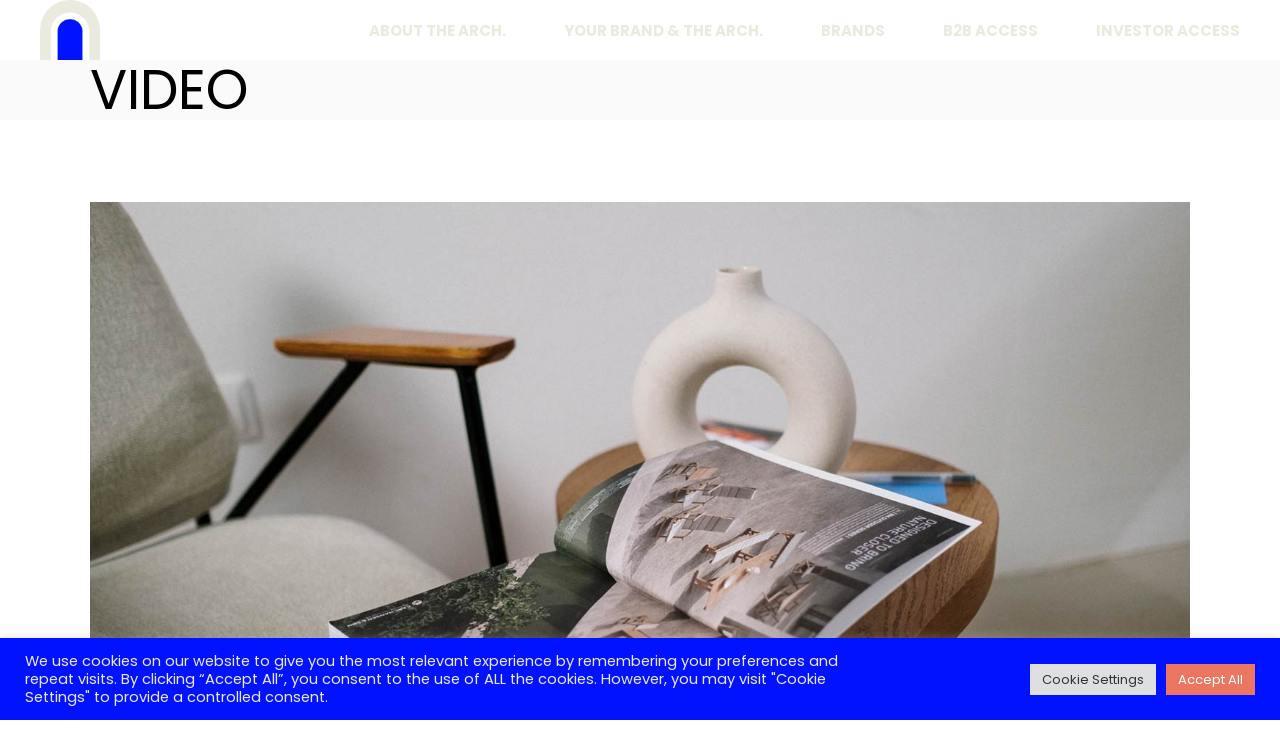

--- FILE ---
content_type: text/html; charset=UTF-8
request_url: http://the-arch.space/category/video/
body_size: 12769
content:
<!DOCTYPE html>
<html lang="de-DE">
<head>
	<meta charset="UTF-8">
	<meta name="viewport" content="width=device-width, initial-scale=1, user-scalable=yes">

	<title>Video &#8211; the-arch.space</title>
<meta name='robots' content='max-image-preview:large' />
<link rel='dns-prefetch' href='//fonts.googleapis.com' />
<link rel='dns-prefetch' href='//s.w.org' />
<link rel="alternate" type="application/rss+xml" title="the-arch.space &raquo; Feed" href="http://the-arch.space/feed/" />
<link rel="alternate" type="application/rss+xml" title="the-arch.space &raquo; Kommentar-Feed" href="http://the-arch.space/comments/feed/" />
<link rel="alternate" type="application/rss+xml" title="the-arch.space &raquo; Video Kategorie-Feed" href="http://the-arch.space/category/video/feed/" />
		<script type="text/javascript">
			window._wpemojiSettings = {"baseUrl":"https:\/\/s.w.org\/images\/core\/emoji\/13.1.0\/72x72\/","ext":".png","svgUrl":"https:\/\/s.w.org\/images\/core\/emoji\/13.1.0\/svg\/","svgExt":".svg","source":{"concatemoji":"http:\/\/the-arch.space\/wp-includes\/js\/wp-emoji-release.min.js?ver=5.8.1"}};
			!function(e,a,t){var n,r,o,i=a.createElement("canvas"),p=i.getContext&&i.getContext("2d");function s(e,t){var a=String.fromCharCode;p.clearRect(0,0,i.width,i.height),p.fillText(a.apply(this,e),0,0);e=i.toDataURL();return p.clearRect(0,0,i.width,i.height),p.fillText(a.apply(this,t),0,0),e===i.toDataURL()}function c(e){var t=a.createElement("script");t.src=e,t.defer=t.type="text/javascript",a.getElementsByTagName("head")[0].appendChild(t)}for(o=Array("flag","emoji"),t.supports={everything:!0,everythingExceptFlag:!0},r=0;r<o.length;r++)t.supports[o[r]]=function(e){if(!p||!p.fillText)return!1;switch(p.textBaseline="top",p.font="600 32px Arial",e){case"flag":return s([127987,65039,8205,9895,65039],[127987,65039,8203,9895,65039])?!1:!s([55356,56826,55356,56819],[55356,56826,8203,55356,56819])&&!s([55356,57332,56128,56423,56128,56418,56128,56421,56128,56430,56128,56423,56128,56447],[55356,57332,8203,56128,56423,8203,56128,56418,8203,56128,56421,8203,56128,56430,8203,56128,56423,8203,56128,56447]);case"emoji":return!s([10084,65039,8205,55357,56613],[10084,65039,8203,55357,56613])}return!1}(o[r]),t.supports.everything=t.supports.everything&&t.supports[o[r]],"flag"!==o[r]&&(t.supports.everythingExceptFlag=t.supports.everythingExceptFlag&&t.supports[o[r]]);t.supports.everythingExceptFlag=t.supports.everythingExceptFlag&&!t.supports.flag,t.DOMReady=!1,t.readyCallback=function(){t.DOMReady=!0},t.supports.everything||(n=function(){t.readyCallback()},a.addEventListener?(a.addEventListener("DOMContentLoaded",n,!1),e.addEventListener("load",n,!1)):(e.attachEvent("onload",n),a.attachEvent("onreadystatechange",function(){"complete"===a.readyState&&t.readyCallback()})),(n=t.source||{}).concatemoji?c(n.concatemoji):n.wpemoji&&n.twemoji&&(c(n.twemoji),c(n.wpemoji)))}(window,document,window._wpemojiSettings);
		</script>
		<style type="text/css">
img.wp-smiley,
img.emoji {
	display: inline !important;
	border: none !important;
	box-shadow: none !important;
	height: 1em !important;
	width: 1em !important;
	margin: 0 .07em !important;
	vertical-align: -0.1em !important;
	background: none !important;
	padding: 0 !important;
}
</style>
	<link rel='stylesheet' id='sbi_styles-css'  href='http://the-arch.space/wp-content/plugins/instagram-feed/css/sbi-styles.min.css?ver=6.1.5' type='text/css' media='all' />
<link rel='stylesheet' id='dripicons-css'  href='http://the-arch.space/wp-content/plugins/boldnote-core/inc/icons/dripicons/assets/css/dripicons.min.css?ver=5.8.1' type='text/css' media='all' />
<link rel='stylesheet' id='elegant-icons-css'  href='http://the-arch.space/wp-content/plugins/boldnote-core/inc/icons/elegant-icons/assets/css/elegant-icons.min.css?ver=5.8.1' type='text/css' media='all' />
<link rel='stylesheet' id='font-awesome-css'  href='http://the-arch.space/wp-content/plugins/boldnote-core/inc/icons/font-awesome/assets/css/all.min.css?ver=5.8.1' type='text/css' media='all' />
<link rel='stylesheet' id='ionicons-css'  href='http://the-arch.space/wp-content/plugins/boldnote-core/inc/icons/ionicons/assets/css/ionicons.min.css?ver=5.8.1' type='text/css' media='all' />
<link rel='stylesheet' id='linea-icons-css'  href='http://the-arch.space/wp-content/plugins/boldnote-core/inc/icons/linea-icons/assets/css/linea-icons.min.css?ver=5.8.1' type='text/css' media='all' />
<link rel='stylesheet' id='linear-icons-css'  href='http://the-arch.space/wp-content/plugins/boldnote-core/inc/icons/linear-icons/assets/css/linear-icons.min.css?ver=5.8.1' type='text/css' media='all' />
<link rel='stylesheet' id='material-icons-css'  href='https://fonts.googleapis.com/icon?family=Material+Icons&#038;ver=5.8.1' type='text/css' media='all' />
<link rel='stylesheet' id='simple-line-icons-css'  href='http://the-arch.space/wp-content/plugins/boldnote-core/inc/icons/simple-line-icons/assets/css/simple-line-icons.min.css?ver=5.8.1' type='text/css' media='all' />
<link rel='stylesheet' id='wp-block-library-css'  href='http://the-arch.space/wp-includes/css/dist/block-library/style.min.css?ver=5.8.1' type='text/css' media='all' />
<link rel='stylesheet' id='wc-blocks-vendors-style-css'  href='http://the-arch.space/wp-content/plugins/woocommerce/packages/woocommerce-blocks/build/wc-blocks-vendors-style.css?ver=5.9.1' type='text/css' media='all' />
<link rel='stylesheet' id='wc-blocks-style-css'  href='http://the-arch.space/wp-content/plugins/woocommerce/packages/woocommerce-blocks/build/wc-blocks-style.css?ver=5.9.1' type='text/css' media='all' />
<link rel='stylesheet' id='contact-form-7-css'  href='http://the-arch.space/wp-content/plugins/contact-form-7/includes/css/styles.css?ver=5.5.2' type='text/css' media='all' />
<link rel='stylesheet' id='cookie-law-info-css'  href='http://the-arch.space/wp-content/plugins/cookie-law-info/legacy/public/css/cookie-law-info-public.css?ver=3.0.9' type='text/css' media='all' />
<link rel='stylesheet' id='cookie-law-info-gdpr-css'  href='http://the-arch.space/wp-content/plugins/cookie-law-info/legacy/public/css/cookie-law-info-gdpr.css?ver=3.0.9' type='text/css' media='all' />
<link rel='stylesheet' id='ctf_styles-css'  href='http://the-arch.space/wp-content/plugins/custom-twitter-feeds/css/ctf-styles.min.css?ver=2.1.1' type='text/css' media='all' />
<style id='woocommerce-inline-inline-css' type='text/css'>
.woocommerce form .form-row .required { visibility: visible; }
</style>
<link rel='stylesheet' id='passster-public-css'  href='http://the-arch.space/wp-content/plugins/content-protector/assets/public/passster-public.min.css?ver=all' type='text/css' media='all' />
<link rel='stylesheet' id='qi-addons-for-elementor-grid-style-css'  href='http://the-arch.space/wp-content/plugins/qi-addons-for-elementor/assets/css/grid.min.css?ver=5.8.1' type='text/css' media='all' />
<link rel='stylesheet' id='qi-addons-for-elementor-helper-parts-style-css'  href='http://the-arch.space/wp-content/plugins/qi-addons-for-elementor/assets/css/helper-parts.min.css?ver=5.8.1' type='text/css' media='all' />
<link rel='stylesheet' id='qi-addons-for-elementor-style-css'  href='http://the-arch.space/wp-content/plugins/qi-addons-for-elementor/assets/css/main.min.css?ver=5.8.1' type='text/css' media='all' />
<link rel='stylesheet' id='swiper-css'  href='http://the-arch.space/wp-content/themes/boldnote/assets/plugins/swiper/swiper.min.css?ver=5.8.1' type='text/css' media='all' />
<link rel='stylesheet' id='boldnote-main-css'  href='http://the-arch.space/wp-content/themes/boldnote/assets/css/main.min.css?ver=5.8.1' type='text/css' media='all' />
<link rel='stylesheet' id='boldnote-core-style-css'  href='http://the-arch.space/wp-content/plugins/boldnote-core/assets/css/boldnote-core.min.css?ver=5.8.1' type='text/css' media='all' />
<link rel='stylesheet' id='boldnote-google-fonts-css'  href='https://fonts.googleapis.com/css?family=Arimo%3A300%2C400%2C100%2C100i%2C300i%2C500%2C500i%2C700%2C900%7CPoppins%3A300%2C400%2C100%2C100i%2C300i%2C500%2C500i%2C700%2C900%7CDM+Serif+Display%3A300%2C400%2C100%2C100i%2C300i%2C500%2C500i%2C700%2C900&#038;subset=latin-ext&#038;display=swap&#038;ver=1.0.0' type='text/css' media='all' />
<link rel='stylesheet' id='boldnote-grid-css'  href='http://the-arch.space/wp-content/themes/boldnote/assets/css/grid.min.css?ver=5.8.1' type='text/css' media='all' />
<link rel='stylesheet' id='boldnote-style-css'  href='http://the-arch.space/wp-content/themes/boldnote/style.css?ver=5.8.1' type='text/css' media='all' />
<style id='boldnote-style-inline-css' type='text/css'>
#qodef-back-to-top { color: #ec7661;}#qodef-back-to-top:hover { color: #1d1d1b;}#qodef-page-footer-top-area { background-color: #1d1d1b!important;}.qodef-fullscreen-menu > ul > li > a { color: #c9c9c9;}:root { --qode-main-color: #1e1e1e;}#qodef-page-header .qodef-header-logo-link { height: 250px;}#qodef-page-mobile-header .qodef-mobile-header-opener { color: #0012ff;}#qodef-page-mobile-header .qodef-mobile-header-opener:hover, #qodef-page-mobile-header .qodef-mobile-header-opener.qodef--opened { color: #0012ff;}#qodef-side-area-mobile-header .qodef-m-navigation > ul > li > a { font-family: "Poppins";font-size: 30px;line-height: 50px;font-weight: 800;}#qodef-side-area-mobile-header .qodef-m-navigation > ul > li.current-menu-ancestor > a, #qodef-side-area-mobile-header .qodef-m-navigation > ul > li.current-menu-item > a { color: #0012ff;}#qodef-side-area-mobile-header .qodef-m-navigation ul li ul li > a { font-family: "Poppins";line-height: 40px;}#qodef-side-area-mobile-header .qodef-m-navigation ul li ul li.current-menu-ancestor > a, #qodef-side-area-mobile-header .qodef-m-navigation ul li ul li.current-menu-item > a { color: #0012ff;}.qodef-header-navigation ul li.qodef-menu-item--narrow ul { background-color: #0012ff;}.qodef-header-navigation ul li.qodef-menu-item--wide .qodef-drop-down-second { background-color: #0012ff;}.qodef-header-navigation> ul > li > a { color: #eceade;font-family: "Poppins";font-weight: 600;}.qodef-header-navigation> ul > li > a:hover { color: #ec7661;}.qodef-header-navigation> ul > li.current-menu-ancestor > a, .qodef-header-navigation> ul > li.current-menu-item > a { color: #ec7661;}.qodef-header-navigation > ul > li.qodef-menu-item--narrow .qodef-drop-down-second ul li a { color: #eceade;font-family: "Poppins";font-size: 13px;font-weight: 500;}.qodef-header-navigation > ul > li.qodef-menu-item--narrow .qodef-drop-down-second ul li:hover > a { color: #ec7661;}.qodef-header-navigation > ul > li.qodef-menu-item--narrow .qodef-drop-down-second ul li.current-menu-ancestor > a, .qodef-header-navigation > ul > li.qodef-menu-item--narrow .qodef-drop-down-second ul li.current-menu-item > a { color: #ec7661;}.qodef-header-navigation > ul > li.qodef-menu-item--wide .qodef-drop-down-second-inner > ul > li > a { font-family: "Poppins";}#qodef-page-spinner .qodef-m-inner { background-color: #1d1d1b;color: #ec7661;}body { font-family: "Poppins";}h1, .qodef-h1 { font-family: "Poppins";}h2, .qodef-h2 { font-family: "Poppins";}h3, .qodef-h3 { font-family: "Poppins";}h4, .qodef-h4 { font-family: "Poppins";}h5, .qodef-h5 { font-family: "Poppins";}h6, .qodef-h6 { font-family: "Poppins";}.qodef-header--standard #qodef-page-header { height: 60px;}
</style>
<link rel='stylesheet' id='elementor-icons-ekiticons-css'  href='http://the-arch.space/wp-content/plugins/elementskit-lite/modules/elementskit-icon-pack/assets/css/ekiticons.css?ver=2.8.8' type='text/css' media='all' />
<link rel='stylesheet' id='ekit-widget-styles-css'  href='http://the-arch.space/wp-content/plugins/elementskit-lite/widgets/init/assets/css/widget-styles.css?ver=2.8.8' type='text/css' media='all' />
<link rel='stylesheet' id='ekit-responsive-css'  href='http://the-arch.space/wp-content/plugins/elementskit-lite/widgets/init/assets/css/responsive.css?ver=2.8.8' type='text/css' media='all' />
<script type='text/javascript' src='http://the-arch.space/wp-includes/js/jquery/jquery.min.js?ver=3.6.0' id='jquery-core-js'></script>
<script type='text/javascript' src='http://the-arch.space/wp-includes/js/jquery/jquery-migrate.min.js?ver=3.3.2' id='jquery-migrate-js'></script>
<script type='text/javascript' id='cookie-law-info-js-extra'>
/* <![CDATA[ */
var Cli_Data = {"nn_cookie_ids":[],"cookielist":[],"non_necessary_cookies":[],"ccpaEnabled":"","ccpaRegionBased":"","ccpaBarEnabled":"","strictlyEnabled":["necessary","obligatoire"],"ccpaType":"gdpr","js_blocking":"1","custom_integration":"","triggerDomRefresh":"","secure_cookies":""};
var cli_cookiebar_settings = {"animate_speed_hide":"500","animate_speed_show":"500","background":"#0012ff","border":"#b1a6a6c2","border_on":"","button_1_button_colour":"#61a229","button_1_button_hover":"#4e8221","button_1_link_colour":"#fff","button_1_as_button":"1","button_1_new_win":"","button_2_button_colour":"#333","button_2_button_hover":"#292929","button_2_link_colour":"#444","button_2_as_button":"","button_2_hidebar":"","button_3_button_colour":"#dedfe0","button_3_button_hover":"#b2b2b3","button_3_link_colour":"#333333","button_3_as_button":"1","button_3_new_win":"","button_4_button_colour":"#dedfe0","button_4_button_hover":"#b2b2b3","button_4_link_colour":"#333333","button_4_as_button":"1","button_7_button_colour":"#ec7661","button_7_button_hover":"#bd5e4e","button_7_link_colour":"#fff","button_7_as_button":"1","button_7_new_win":"","font_family":"inherit","header_fix":"","notify_animate_hide":"1","notify_animate_show":"","notify_div_id":"#cookie-law-info-bar","notify_position_horizontal":"right","notify_position_vertical":"bottom","scroll_close":"","scroll_close_reload":"","accept_close_reload":"","reject_close_reload":"","showagain_tab":"","showagain_background":"#fff","showagain_border":"#000","showagain_div_id":"#cookie-law-info-again","showagain_x_position":"100px","text":"#eceade","show_once_yn":"","show_once":"10000","logging_on":"","as_popup":"","popup_overlay":"1","bar_heading_text":"","cookie_bar_as":"banner","popup_showagain_position":"bottom-right","widget_position":"left"};
var log_object = {"ajax_url":"http:\/\/the-arch.space\/wp-admin\/admin-ajax.php"};
/* ]]> */
</script>
<script type='text/javascript' src='http://the-arch.space/wp-content/plugins/cookie-law-info/legacy/public/js/cookie-law-info-public.js?ver=3.0.9' id='cookie-law-info-js'></script>
<script type='text/javascript' src='http://the-arch.space/wp-content/plugins/content-protector/assets/public/cookie.js?ver=3.3.8' id='passster-cookie-js'></script>
<script type='text/javascript' src='http://the-arch.space/wp-content/plugins/content-protector/assets/public/captcha.js?ver=3.3.8' id='passster-captcha-js'></script>
<script type='text/javascript' id='passster-public-js-extra'>
/* <![CDATA[ */
var ps_ajax = {"ajax_url":"http:\/\/the-arch.space\/wp-admin\/admin-ajax.php","days":"2","use_cookie":"on","no_ajax":"on","nonce":"1f28b574ca","post_id":"1527","captcha_error":"Sorry, there was a mistake.","recaptcha_key":"","shortcodes":[]};
/* ]]> */
</script>
<script type='text/javascript' src='http://the-arch.space/wp-content/plugins/content-protector/assets/public/passster-public.min.js?ver=3.3.8.8' id='passster-public-js'></script>
<link rel="https://api.w.org/" href="http://the-arch.space/wp-json/" /><link rel="alternate" type="application/json" href="http://the-arch.space/wp-json/wp/v2/categories/22" /><link rel="EditURI" type="application/rsd+xml" title="RSD" href="http://the-arch.space/xmlrpc.php?rsd" />
<link rel="wlwmanifest" type="application/wlwmanifest+xml" href="http://the-arch.space/wp-includes/wlwmanifest.xml" /> 
<meta name="generator" content="WordPress 5.8.1" />
<meta name="generator" content="WooCommerce 5.8.0" />
		<style>
		.passster-form {
			background: #eeeddf;
			padding: 300px;
			margin: px;
		}
		.passster-form h4 {
			font-size: 20px;
			font-weight: 700;
			color: #0012ff;
		}
		.passster-form p {
			font-size: 14px;
			font-weight: 400;
			color: #000000;
		}
		.passster-submit, .passster-submit-recaptcha, .passster-submit-captcha {
			color: #FFFFFF !important;
			background: #0012ff !important;
		}
		.passster-submit:hover, .passster-submit-recaptcha:hover, .passster-submit-captcha:hover {
			color: #0012ff !important;
			background: #ffffff !important;
		}                
		</style>
		<link rel="apple-touch-icon" sizes="180x180" href="/wp-content/uploads/fbrfg/apple-touch-icon.png">
<link rel="icon" type="image/png" sizes="32x32" href="/wp-content/uploads/fbrfg/favicon-32x32.png">
<link rel="icon" type="image/png" sizes="16x16" href="/wp-content/uploads/fbrfg/favicon-16x16.png">
<link rel="manifest" href="/wp-content/uploads/fbrfg/site.webmanifest">
<link rel="mask-icon" href="/wp-content/uploads/fbrfg/safari-pinned-tab.svg" color="#1e1e1e">
<link rel="shortcut icon" href="/wp-content/uploads/fbrfg/favicon.ico">
<meta name="msapplication-TileColor" content="#1e1e1e">
<meta name="msapplication-config" content="/wp-content/uploads/fbrfg/browserconfig.xml">
<meta name="theme-color" content="#ffffff">	<noscript><style>.woocommerce-product-gallery{ opacity: 1 !important; }</style></noscript>
	<meta name="generator" content="Powered by Slider Revolution 6.5.11 - responsive, Mobile-Friendly Slider Plugin for WordPress with comfortable drag and drop interface." />
<script type="text/javascript">function setREVStartSize(e){
			//window.requestAnimationFrame(function() {				 
				window.RSIW = window.RSIW===undefined ? window.innerWidth : window.RSIW;	
				window.RSIH = window.RSIH===undefined ? window.innerHeight : window.RSIH;	
				try {								
					var pw = document.getElementById(e.c).parentNode.offsetWidth,
						newh;
					pw = pw===0 || isNaN(pw) ? window.RSIW : pw;
					e.tabw = e.tabw===undefined ? 0 : parseInt(e.tabw);
					e.thumbw = e.thumbw===undefined ? 0 : parseInt(e.thumbw);
					e.tabh = e.tabh===undefined ? 0 : parseInt(e.tabh);
					e.thumbh = e.thumbh===undefined ? 0 : parseInt(e.thumbh);
					e.tabhide = e.tabhide===undefined ? 0 : parseInt(e.tabhide);
					e.thumbhide = e.thumbhide===undefined ? 0 : parseInt(e.thumbhide);
					e.mh = e.mh===undefined || e.mh=="" || e.mh==="auto" ? 0 : parseInt(e.mh,0);		
					if(e.layout==="fullscreen" || e.l==="fullscreen") 						
						newh = Math.max(e.mh,window.RSIH);					
					else{					
						e.gw = Array.isArray(e.gw) ? e.gw : [e.gw];
						for (var i in e.rl) if (e.gw[i]===undefined || e.gw[i]===0) e.gw[i] = e.gw[i-1];					
						e.gh = e.el===undefined || e.el==="" || (Array.isArray(e.el) && e.el.length==0)? e.gh : e.el;
						e.gh = Array.isArray(e.gh) ? e.gh : [e.gh];
						for (var i in e.rl) if (e.gh[i]===undefined || e.gh[i]===0) e.gh[i] = e.gh[i-1];
											
						var nl = new Array(e.rl.length),
							ix = 0,						
							sl;					
						e.tabw = e.tabhide>=pw ? 0 : e.tabw;
						e.thumbw = e.thumbhide>=pw ? 0 : e.thumbw;
						e.tabh = e.tabhide>=pw ? 0 : e.tabh;
						e.thumbh = e.thumbhide>=pw ? 0 : e.thumbh;					
						for (var i in e.rl) nl[i] = e.rl[i]<window.RSIW ? 0 : e.rl[i];
						sl = nl[0];									
						for (var i in nl) if (sl>nl[i] && nl[i]>0) { sl = nl[i]; ix=i;}															
						var m = pw>(e.gw[ix]+e.tabw+e.thumbw) ? 1 : (pw-(e.tabw+e.thumbw)) / (e.gw[ix]);					
						newh =  (e.gh[ix] * m) + (e.tabh + e.thumbh);
					}
					var el = document.getElementById(e.c);
					if (el!==null && el) el.style.height = newh+"px";					
					el = document.getElementById(e.c+"_wrapper");
					if (el!==null && el) {
						el.style.height = newh+"px";
						el.style.display = "block";
					}
				} catch(e){
					console.log("Failure at Presize of Slider:" + e)
				}					   
			//});
		  };</script>
</head>
<body class="archive category category-video category-22 theme-boldnote qode-framework-1.1.6 woocommerce-no-js qodef-qi--no-touch qi-addons-for-elementor-1.6.2 qodef-age-verification--opened qodef-back-to-top--enabled  qodef-header--standard qodef-header-appearance--sticky qodef-mobile-header--side-area qodef-mobile-header-appearance--sticky qodef-drop-down-second--full-width qodef-drop-down-second--default boldnote-core-1.0 boldnote-1.0 qodef-content-grid-1100 qodef-header-standard--right qodef-search--fullscreen elementor-default elementor-kit-7" itemscope itemtype="https://schema.org/WebPage">
	<a class="skip-link screen-reader-text" href="#qodef-page-content">Skip to the content</a>	<div id="qodef-page-wrapper" class="">
		<header id="qodef-page-header"  role="banner">
		<div id="qodef-page-header-inner" class="">
		<a itemprop="url" class="qodef-header-logo-link qodef-height--set qodef-source--image" href="http://the-arch.space/" rel="home">
	<img width="366" height="366" src="http://the-arch.space/wp-content/uploads/2021/10/thearchlogo_klein2.png" class="qodef-header-logo-image qodef--main" alt="logo main" itemprop="image" srcset="http://the-arch.space/wp-content/uploads/2021/10/thearchlogo_klein2.png 366w, http://the-arch.space/wp-content/uploads/2021/10/thearchlogo_klein2-300x300.png 300w, http://the-arch.space/wp-content/uploads/2021/10/thearchlogo_klein2-150x150.png 150w, http://the-arch.space/wp-content/uploads/2021/10/thearchlogo_klein2-100x100.png 100w" sizes="(max-width: 366px) 100vw, 366px" /><img width="366" height="366" src="http://the-arch.space/wp-content/uploads/2021/10/thearchlogo_klein2.png" class="qodef-header-logo-image qodef--dark" alt="logo dark" itemprop="image" srcset="http://the-arch.space/wp-content/uploads/2021/10/thearchlogo_klein2.png 366w, http://the-arch.space/wp-content/uploads/2021/10/thearchlogo_klein2-300x300.png 300w, http://the-arch.space/wp-content/uploads/2021/10/thearchlogo_klein2-150x150.png 150w, http://the-arch.space/wp-content/uploads/2021/10/thearchlogo_klein2-100x100.png 100w" sizes="(max-width: 366px) 100vw, 366px" /><img width="366" height="366" src="http://the-arch.space/wp-content/uploads/2021/10/thearchlogo_klein2.png" class="qodef-header-logo-image qodef--light" alt="logo light" itemprop="image" srcset="http://the-arch.space/wp-content/uploads/2021/10/thearchlogo_klein2.png 366w, http://the-arch.space/wp-content/uploads/2021/10/thearchlogo_klein2-300x300.png 300w, http://the-arch.space/wp-content/uploads/2021/10/thearchlogo_klein2-150x150.png 150w, http://the-arch.space/wp-content/uploads/2021/10/thearchlogo_klein2-100x100.png 100w" sizes="(max-width: 366px) 100vw, 366px" /></a>
	<nav class="qodef-header-navigation" role="navigation" aria-label="Top Menu">
		<ul id="menu-hauptmenue-1" class="menu"><li class="menu-item menu-item-type-custom menu-item-object-custom menu-item-has-children menu-item-10758 qodef-menu-item--narrow"><a href="#"><span class="qodef-menu-item-text">About THE ARCH.<svg class="qodef-menu-item-arrow" xmlns="http://www.w3.org/2000/svg" xmlns:xlink="http://www.w3.org/1999/xlink" x="0px" y="0px" viewBox="0 0 16 15.7" style="enable-background:new 0 0 16 15.7;" xml:space="preserve"><g transform="translate(4.743 -14.349) rotate(45)"><path d="M14.9,16.5l6-6"/><path d="M15.8,10.5h5.1v5.1"/></g></svg></span></a>
<div class="qodef-drop-down-second"><div class="qodef-drop-down-second-inner"><ul class="sub-menu">
	<li class="menu-item menu-item-type-post_type menu-item-object-page menu-item-11858"><a href="http://the-arch.space/our-vision/"><span class="qodef-menu-item-text">Our Vision.</span></a></li>
	<li class="menu-item menu-item-type-post_type menu-item-object-page menu-item-10869"><a href="http://the-arch.space/home/"><span class="qodef-menu-item-text">Overview.</span></a></li>
	<li class="menu-item menu-item-type-post_type menu-item-object-portfolio-item menu-item-10759"><a href="http://the-arch.space/portfolio-item/the-platform/"><span class="qodef-menu-item-text">Store &#038; Online Platform.</span></a></li>
	<li class="menu-item menu-item-type-post_type menu-item-object-portfolio-item menu-item-10760"><a href="http://the-arch.space/portfolio-item/bakery/"><span class="qodef-menu-item-text">Bakery.</span></a></li>
	<li class="menu-item menu-item-type-post_type menu-item-object-portfolio-item menu-item-10761"><a href="http://the-arch.space/portfolio-item/art-gallery/"><span class="qodef-menu-item-text">Art Gallery.</span></a></li>
</ul></div></div>
</li>
<li class="menu-item menu-item-type-post_type menu-item-object-page menu-item-10906"><a href="http://the-arch.space/us/"><span class="qodef-menu-item-text">Your Brand &#038; THE ARCH.</span></a></li>
<li class="menu-item menu-item-type-post_type menu-item-object-page menu-item-10764"><a href="http://the-arch.space/brandlist/"><span class="qodef-menu-item-text">Brands</span></a></li>
<li class="menu-item menu-item-type-post_type menu-item-object-page menu-item-11903"><a href="http://the-arch.space/b2b-access/"><span class="qodef-menu-item-text">B2B ACCESS</span></a></li>
<li class="menu-item menu-item-type-post_type menu-item-object-page menu-item-11543"><a href="http://the-arch.space/investor-access/"><span class="qodef-menu-item-text">Investor Access</span></a></li>
</ul>	</nav>
	</div>
	<div class="qodef-header-sticky qodef-custom-header-layout qodef-appearance--down">
	<div class="qodef-header-sticky-inner ">
		<a itemprop="url" class="qodef-header-logo-link qodef-height--set qodef-source--image" href="http://the-arch.space/" rel="home">
	<img width="366" height="366" src="http://the-arch.space/wp-content/uploads/2021/10/thearchlogo_klein2.png" class="qodef-header-logo-image qodef--main" alt="logo main" itemprop="image" srcset="http://the-arch.space/wp-content/uploads/2021/10/thearchlogo_klein2.png 366w, http://the-arch.space/wp-content/uploads/2021/10/thearchlogo_klein2-300x300.png 300w, http://the-arch.space/wp-content/uploads/2021/10/thearchlogo_klein2-150x150.png 150w, http://the-arch.space/wp-content/uploads/2021/10/thearchlogo_klein2-100x100.png 100w" sizes="(max-width: 366px) 100vw, 366px" /></a>
	<nav class="qodef-header-navigation" role="navigation" aria-label="Top Menu">
		<ul id="menu-hauptmenue-2" class="menu"><li class="menu-item menu-item-type-custom menu-item-object-custom menu-item-has-children menu-item-10758 qodef-menu-item--narrow"><a href="#"><span class="qodef-menu-item-text">About THE ARCH.<svg class="qodef-menu-item-arrow" xmlns="http://www.w3.org/2000/svg" xmlns:xlink="http://www.w3.org/1999/xlink" x="0px" y="0px" viewBox="0 0 16 15.7" style="enable-background:new 0 0 16 15.7;" xml:space="preserve"><g transform="translate(4.743 -14.349) rotate(45)"><path d="M14.9,16.5l6-6"/><path d="M15.8,10.5h5.1v5.1"/></g></svg></span></a>
<div class="qodef-drop-down-second"><div class="qodef-drop-down-second-inner"><ul class="sub-menu">
	<li class="menu-item menu-item-type-post_type menu-item-object-page menu-item-11858"><a href="http://the-arch.space/our-vision/"><span class="qodef-menu-item-text">Our Vision.</span></a></li>
	<li class="menu-item menu-item-type-post_type menu-item-object-page menu-item-10869"><a href="http://the-arch.space/home/"><span class="qodef-menu-item-text">Overview.</span></a></li>
	<li class="menu-item menu-item-type-post_type menu-item-object-portfolio-item menu-item-10759"><a href="http://the-arch.space/portfolio-item/the-platform/"><span class="qodef-menu-item-text">Store &#038; Online Platform.</span></a></li>
	<li class="menu-item menu-item-type-post_type menu-item-object-portfolio-item menu-item-10760"><a href="http://the-arch.space/portfolio-item/bakery/"><span class="qodef-menu-item-text">Bakery.</span></a></li>
	<li class="menu-item menu-item-type-post_type menu-item-object-portfolio-item menu-item-10761"><a href="http://the-arch.space/portfolio-item/art-gallery/"><span class="qodef-menu-item-text">Art Gallery.</span></a></li>
</ul></div></div>
</li>
<li class="menu-item menu-item-type-post_type menu-item-object-page menu-item-10906"><a href="http://the-arch.space/us/"><span class="qodef-menu-item-text">Your Brand &#038; THE ARCH.</span></a></li>
<li class="menu-item menu-item-type-post_type menu-item-object-page menu-item-10764"><a href="http://the-arch.space/brandlist/"><span class="qodef-menu-item-text">Brands</span></a></li>
<li class="menu-item menu-item-type-post_type menu-item-object-page menu-item-11903"><a href="http://the-arch.space/b2b-access/"><span class="qodef-menu-item-text">B2B ACCESS</span></a></li>
<li class="menu-item menu-item-type-post_type menu-item-object-page menu-item-11543"><a href="http://the-arch.space/investor-access/"><span class="qodef-menu-item-text">Investor Access</span></a></li>
</ul>	</nav>
	</div>
</div>
</header>
<header id="qodef-page-mobile-header" role="banner">
		<div id="qodef-page-mobile-header-inner" class="">
		<a itemprop="url" class="qodef-mobile-header-logo-link qodef-height--not-set qodef-source--image" href="http://the-arch.space/" rel="home">
	<img width="366" height="366" src="http://the-arch.space/wp-content/uploads/2021/10/thearchlogo_klein4.png" class="qodef-header-logo-image qodef--main" alt="logo main" itemprop="image" srcset="http://the-arch.space/wp-content/uploads/2021/10/thearchlogo_klein4.png 366w, http://the-arch.space/wp-content/uploads/2021/10/thearchlogo_klein4-300x300.png 300w, http://the-arch.space/wp-content/uploads/2021/10/thearchlogo_klein4-150x150.png 150w, http://the-arch.space/wp-content/uploads/2021/10/thearchlogo_klein4-100x100.png 100w" sizes="(max-width: 366px) 100vw, 366px" /></a>
<a href="javascript:void(0)"  class="qodef-opener-icon qodef-m qodef-source--predefined qodef-side-area-mobile-header-opener"  >
	<span class="qodef-m-icon qodef--open">
		<span class="qodef-m-lines"><span class="qodef-m-line qodef--1"></span><span class="qodef-m-line qodef--2"></span><span class="qodef-m-line qodef--3"></span></span>	</span>
		</a>
	<div id="qodef-side-area-mobile-header" class="qodef-m">
		<a href="javascript:void(0)"  class="qodef-opener-icon qodef-m qodef-source--predefined qodef-m-close qodef--opened"  >
	<span class="qodef-m-icon ">
		<span class="qodef-m-lines"><span class="qodef-m-line qodef--1"></span><span class="qodef-m-line qodef--2"></span><span class="qodef-m-line qodef--3"></span></span>	</span>
		</a>
		<nav class="qodef-m-navigation" role="navigation" aria-label="Mobile Menu">
			<ul id="menu-mobile-1" class="menu"><li class="menu-item menu-item-type-custom menu-item-object-custom menu-item-has-children menu-item-11704 qodef-menu-item--narrow"><a href="#"><span class="qodef-menu-item-text">ABOUT US.</span></a><svg class="qodef-menu-item-arrow" xmlns="http://www.w3.org/2000/svg" xmlns:xlink="http://www.w3.org/1999/xlink" x="0px" y="0px" viewBox="0 0 16 15.7" style="enable-background:new 0 0 16 15.7;" xml:space="preserve"><g transform="translate(4.743 -14.349) rotate(45)"><path d="M14.9,16.5l6-6"/><path d="M15.8,10.5h5.1v5.1"/></g></svg>
<div class="qodef-drop-down-second"><div class="qodef-drop-down-second-inner"><ul class="sub-menu">
	<li class="menu-item menu-item-type-post_type menu-item-object-page menu-item-11902"><a href="http://the-arch.space/our-vision/"><span class="qodef-menu-item-text">Our Vision.</span></a></li>
	<li class="menu-item menu-item-type-post_type menu-item-object-page menu-item-11705"><a href="http://the-arch.space/home/"><span class="qodef-menu-item-text">Overview.</span></a></li>
	<li class="menu-item menu-item-type-post_type menu-item-object-portfolio-item menu-item-11706"><a href="http://the-arch.space/portfolio-item/bakery/"><span class="qodef-menu-item-text">Bakery.</span></a></li>
	<li class="menu-item menu-item-type-post_type menu-item-object-portfolio-item menu-item-11707"><a href="http://the-arch.space/portfolio-item/the-platform/"><span class="qodef-menu-item-text">Store &#038; Online Platform.</span></a></li>
	<li class="menu-item menu-item-type-post_type menu-item-object-portfolio-item menu-item-11708"><a href="http://the-arch.space/portfolio-item/art-gallery/"><span class="qodef-menu-item-text">Art Gallery.</span></a></li>
</ul></div></div>
</li>
<li class="menu-item menu-item-type-post_type menu-item-object-page menu-item-11711"><a href="http://the-arch.space/us/"><span class="qodef-menu-item-text">YOU &#038; US.</span></a></li>
<li class="menu-item menu-item-type-post_type menu-item-object-page menu-item-11710"><a href="http://the-arch.space/brandlist/"><span class="qodef-menu-item-text">BRANDS</span></a></li>
<li class="menu-item menu-item-type-custom menu-item-object-custom menu-item-11713"><a href="mailto:we@the-arch.space"><span class="qodef-menu-item-text">CONTACT.</span></a></li>
</ul>		</nav>
					<div class="qodef-widget-holder qodef--one">
				<div id="block-27" class="widget widget_block widget_text qodef-mobile-header-widget-area-one" data-area="mobile-header">
<p></p>
</div>			</div>
			</div>
	</div>
	</header>
		<div id="qodef-page-outer">
			<div class="qodef-page-title qodef-m qodef-title--standard qodef-alignment--left qodef-vertical-alignment--header-bottom">
		<div class="qodef-m-inner">
		<div class="qodef-m-content qodef-content-grid ">
	<h1 class="qodef-m-title entry-title">
		Video	</h1>
	</div>
	</div>
	</div>
			<div id="qodef-page-inner" class="qodef-content-grid">
<main id="qodef-page-content" class="qodef-grid qodef-layout--template  " role="main">
	<div class="qodef-grid-inner clear">
		<div class="qodef-grid-item qodef-page-content-section qodef-col--12">
		<div class="qodef-blog qodef-m qodef--list">
		<article class="qodef-blog-item qodef-e post-1527 post type-post status-publish format-standard has-post-thumbnail hentry category-video tag-art tag-inspiration">
	<div class="qodef-e-inner">
		<div class="qodef-e-media">
		<div class="qodef-e-media-image">
					<a itemprop="url" href="http://the-arch.space/video/how-to-find-your-unique-style/">
					<img width="1500" height="991" src="http://the-arch.space/wp-content/uploads/2021/07/blog-img-9.jpg" class="attachment-full size-full wp-post-image" alt="aa" loading="lazy" srcset="http://the-arch.space/wp-content/uploads/2021/07/blog-img-9.jpg 1500w, http://the-arch.space/wp-content/uploads/2021/07/blog-img-9-600x396.jpg 600w, http://the-arch.space/wp-content/uploads/2021/07/blog-img-9-300x198.jpg 300w, http://the-arch.space/wp-content/uploads/2021/07/blog-img-9-1024x677.jpg 1024w, http://the-arch.space/wp-content/uploads/2021/07/blog-img-9-768x507.jpg 768w" sizes="(max-width: 1500px) 100vw, 1500px" />					</a>
					</div>
</div>
		<div class="qodef-e-content">
			<div class="qodef-e-top-holder">
				<div class="qodef-e-info">
					<a itemprop="dateCreated" href="http://the-arch.space/2021/07/" class="entry-date published updated">
	Juli 14, 2021</a><div class="qodef-info-separator-end"></div><a href="http://the-arch.space/category/video/" rel="tag">Video</a><div class="qodef-info-separator-end"></div><a itemprop="author" href="http://the-arch.space/author/admin/" class="qodef-e-info-author">
	admin</a><div class="qodef-info-separator-end"></div>
				</div>
			</div>
			<div class="qodef-e-text">
				<h2 itemprop="name" class="qodef-e-title entry-title">
			<a itemprop="url" class="qodef-e-title-link" href="http://the-arch.space/video/how-to-find-your-unique-style/">
			How to find your unique style			</a>
	</h2>
		<p itemprop="description" class="qodef-e-excerpt">Lorem ipsum dolor sit amet, mei ei malis consequat ullamcorper, eam an facete quodsi voluptatum, id cetero efficiantur eam. Augue invenire quaestio ex vis, vel in simul expetenda d</p>
				</div>
			<div class="qodef-e-bottom-holder">
				<div class="qodef-e-left">
						<div class="qodef-e-read-more">
		<a class="qodef-shortcode qodef-m  qodef-button qodef-layout--outlined qodef-size--small qodef-html--link " href="http://the-arch.space/video/how-to-find-your-unique-style/" target="_self"  >	<span class="qodef-m-text">Read More</span></a>	</div>
				</div>
			</div>
		</div>
	</div>
</article>
	</div>
</div>
	</div>
</main>
			</div><!-- close #qodef-page-inner div from header.php -->
		</div><!-- close #qodef-page-outer div from header.php -->
		<footer id="qodef-page-footer"  role="contentinfo">
		<div id="qodef-page-footer-top-area">
		<div id="qodef-page-footer-top-area-inner" class="qodef-content-grid">
			<div class="qodef-grid qodef-responsive--custom qodef-layout--columns qodef-col-num--4 qodef-col-num--1024--2 qodef-col-num--768--2 qodef-col-num--680--1 qodef-col-num--480--1">
				<div class="qodef-grid-inner clear">
											<div class="qodef-grid-item ">
							<div id="block-21" class="widget widget_block" data-area="qodef-footer-top-area-column-1">
<div class="wp-block-columns">
<div class="wp-block-column" style="flex-basis:100%">
<div class="wp-block-columns">
<div class="wp-block-column" style="flex-basis:100%">
<div class="wp-block-image is-style-default"><figure class="aligncenter size-full is-resized"><a href="http://the-arch.space"><img loading="lazy" src="http://the-arch.space/wp-content/uploads/2021/10/thearch_logo.gif" alt="" class="wp-image-10553" width="188" height="188"/></a></figure></div>
</div>
</div>
</div>
</div>
</div>						</div>
											<div class="qodef-grid-item ">
							<div id="text-3" class="widget widget_text" data-area="qodef-footer-top-area-column-2">			<div class="textwidget"><h4><strong>Your Brand</strong><br />
<strong>at THE ARCH.?</strong></h4>
<h6>Contact us:<br />
<strong><a href="mailto:we@the-arch.space">we@the-arch.space</a> </strong> </br><br />
FOLLOW US ON<a href="https://www.instagram.com/the_arch_experience/"> INSTAGRAM.</a></h6>
</div>
		</div>						</div>
											<div class="qodef-grid-item ">
							<div id="block-23" class="widget widget_block" data-area="qodef-footer-top-area-column-3">
<div style="height:19px" aria-hidden="true" class="wp-block-spacer"></div>
</div><div id="block-19" class="widget widget_block" data-area="qodef-footer-top-area-column-3">
<h6><br><a href="http://the-arch.space/legal-notice/">LEGAL NOTICE</a><br><a href="http://the-arch.space/data-privacy/">DATA PRIVACY</a><br><br>© <a href="https://vonfreunden.com" target="_blank" rel="noreferrer noopener">von FREUNDEN. </a><br>ALL RIGHTS RESERVED.</h6>
</div>						</div>
											<div class="qodef-grid-item ">
													</div>
									</div>
			</div>
		</div>
	</div>
</footer>
<div class="qodef-fullscreen-search-holder qodef-m">
	<a href="javascript:void(0)"  class="qodef-opener-icon qodef-m qodef-source--icon-pack qodef-m-close"  >
	<span class="qodef-m-icon ">
		<span class="qodef-icon-font-awesome fa fa-times" ></span>	</span>
		</a>
	<div class="qodef-m-inner">
		<form action="http://the-arch.space/" class="qodef-m-form" method="get">
			<input type="text" placeholder="Search" name="s" class="qodef-m-form-field" autocomplete="off" required/>
			<button type="submit" class="qodef-opener-icon qodef-m qodef-source--svg-path qodef-m-form-submit">
				<svg  xmlns="http://www.w3.org/2000/svg" width="82.682" height="82.682" viewBox="0 0 82.682 82.682"><g transform="translate(-7.318 -6)"><path d="M10.5,85.5l75-75"/><path d="M18.5,10.5H83.7V75.7" transform="translate(1.802)"/></g></svg>			</button>
			<div class="qodef-m-form-line"></div>
		</form>
		<h6 class="qodef-m-keywords-holder">
			Keyword suggestion:			<span class="qodef-m-keywords"></span>
		</h6>
	</div>
</div>
<a id="qodef-back-to-top" href="#">
	<span class="qodef-back-to-top-label">Back to top</span>
</a>
	</div><!-- close #qodef-page-wrapper div from header.php -->
	
		<script type="text/javascript">
			window.RS_MODULES = window.RS_MODULES || {};
			window.RS_MODULES.modules = window.RS_MODULES.modules || {};
			window.RS_MODULES.waiting = window.RS_MODULES.waiting || [];
			window.RS_MODULES.defered = true;
			window.RS_MODULES.moduleWaiting = window.RS_MODULES.moduleWaiting || {};
			window.RS_MODULES.type = 'compiled';
		</script>
		<!--googleoff: all--><div id="cookie-law-info-bar" data-nosnippet="true"><span><div class="cli-bar-container cli-style-v2"><div class="cli-bar-message">We use cookies on our website to give you the most relevant experience by remembering your preferences and repeat visits. By clicking “Accept All”, you consent to the use of ALL the cookies. However, you may visit "Cookie Settings" to provide a controlled consent.</div><div class="cli-bar-btn_container"><a role='button' class="medium cli-plugin-button cli-plugin-main-button cli_settings_button" style="margin:0px 5px 0px 0px">Cookie Settings</a><a id="wt-cli-accept-all-btn" role='button' data-cli_action="accept_all" class="wt-cli-element medium cli-plugin-button wt-cli-accept-all-btn cookie_action_close_header cli_action_button">Accept All</a></div></div></span></div><div id="cookie-law-info-again" data-nosnippet="true"><span id="cookie_hdr_showagain">Manage consent</span></div><div class="cli-modal" data-nosnippet="true" id="cliSettingsPopup" tabindex="-1" role="dialog" aria-labelledby="cliSettingsPopup" aria-hidden="true">
  <div class="cli-modal-dialog" role="document">
	<div class="cli-modal-content cli-bar-popup">
		  <button type="button" class="cli-modal-close" id="cliModalClose">
			<svg class="" viewBox="0 0 24 24"><path d="M19 6.41l-1.41-1.41-5.59 5.59-5.59-5.59-1.41 1.41 5.59 5.59-5.59 5.59 1.41 1.41 5.59-5.59 5.59 5.59 1.41-1.41-5.59-5.59z"></path><path d="M0 0h24v24h-24z" fill="none"></path></svg>
			<span class="wt-cli-sr-only">Schließen</span>
		  </button>
		  <div class="cli-modal-body">
			<div class="cli-container-fluid cli-tab-container">
	<div class="cli-row">
		<div class="cli-col-12 cli-align-items-stretch cli-px-0">
			<div class="cli-privacy-overview">
				<h4>Privacy Overview</h4>				<div class="cli-privacy-content">
					<div class="cli-privacy-content-text">This website uses cookies to improve your experience while you navigate through the website. Out of these, the cookies that are categorized as necessary are stored on your browser as they are essential for the working of basic functionalities of the website. We also use third-party cookies that help us analyze and understand how you use this website. These cookies will be stored in your browser only with your consent. You also have the option to opt-out of these cookies. But opting out of some of these cookies may affect your browsing experience.</div>
				</div>
				<a class="cli-privacy-readmore" aria-label="Mehr anzeigen" role="button" data-readmore-text="Mehr anzeigen" data-readless-text="Weniger anzeigen"></a>			</div>
		</div>
		<div class="cli-col-12 cli-align-items-stretch cli-px-0 cli-tab-section-container">
												<div class="cli-tab-section">
						<div class="cli-tab-header">
							<a role="button" tabindex="0" class="cli-nav-link cli-settings-mobile" data-target="necessary" data-toggle="cli-toggle-tab">
								Necessary							</a>
															<div class="wt-cli-necessary-checkbox">
									<input type="checkbox" class="cli-user-preference-checkbox"  id="wt-cli-checkbox-necessary" data-id="checkbox-necessary" checked="checked"  />
									<label class="form-check-label" for="wt-cli-checkbox-necessary">Necessary</label>
								</div>
								<span class="cli-necessary-caption">immer aktiv</span>
													</div>
						<div class="cli-tab-content">
							<div class="cli-tab-pane cli-fade" data-id="necessary">
								<div class="wt-cli-cookie-description">
									Necessary cookies are absolutely essential for the website to function properly. These cookies ensure basic functionalities and security features of the website, anonymously.
<table class="cookielawinfo-row-cat-table cookielawinfo-winter"><thead><tr><th class="cookielawinfo-column-1">Cookie</th><th class="cookielawinfo-column-3">Dauer</th><th class="cookielawinfo-column-4">Beschreibung</th></tr></thead><tbody><tr class="cookielawinfo-row"><td class="cookielawinfo-column-1">cookielawinfo-checkbox-analytics</td><td class="cookielawinfo-column-3">11 months</td><td class="cookielawinfo-column-4">This cookie is set by GDPR Cookie Consent plugin. The cookie is used to store the user consent for the cookies in the category "Analytics".</td></tr><tr class="cookielawinfo-row"><td class="cookielawinfo-column-1">cookielawinfo-checkbox-functional</td><td class="cookielawinfo-column-3">11 months</td><td class="cookielawinfo-column-4">The cookie is set by GDPR cookie consent to record the user consent for the cookies in the category "Functional".</td></tr><tr class="cookielawinfo-row"><td class="cookielawinfo-column-1">cookielawinfo-checkbox-necessary</td><td class="cookielawinfo-column-3">11 months</td><td class="cookielawinfo-column-4">This cookie is set by GDPR Cookie Consent plugin. The cookies is used to store the user consent for the cookies in the category "Necessary".</td></tr><tr class="cookielawinfo-row"><td class="cookielawinfo-column-1">cookielawinfo-checkbox-others</td><td class="cookielawinfo-column-3">11 months</td><td class="cookielawinfo-column-4">This cookie is set by GDPR Cookie Consent plugin. The cookie is used to store the user consent for the cookies in the category "Other.</td></tr><tr class="cookielawinfo-row"><td class="cookielawinfo-column-1">cookielawinfo-checkbox-performance</td><td class="cookielawinfo-column-3">11 months</td><td class="cookielawinfo-column-4">This cookie is set by GDPR Cookie Consent plugin. The cookie is used to store the user consent for the cookies in the category "Performance".</td></tr><tr class="cookielawinfo-row"><td class="cookielawinfo-column-1">viewed_cookie_policy</td><td class="cookielawinfo-column-3">11 months</td><td class="cookielawinfo-column-4">The cookie is set by the GDPR Cookie Consent plugin and is used to store whether or not user has consented to the use of cookies. It does not store any personal data.</td></tr></tbody></table>								</div>
							</div>
						</div>
					</div>
																	<div class="cli-tab-section">
						<div class="cli-tab-header">
							<a role="button" tabindex="0" class="cli-nav-link cli-settings-mobile" data-target="functional" data-toggle="cli-toggle-tab">
								Functional							</a>
															<div class="cli-switch">
									<input type="checkbox" id="wt-cli-checkbox-functional" class="cli-user-preference-checkbox"  data-id="checkbox-functional" />
									<label for="wt-cli-checkbox-functional" class="cli-slider" data-cli-enable="Aktiviert" data-cli-disable="Deaktiviert"><span class="wt-cli-sr-only">Functional</span></label>
								</div>
													</div>
						<div class="cli-tab-content">
							<div class="cli-tab-pane cli-fade" data-id="functional">
								<div class="wt-cli-cookie-description">
									Functional cookies help to perform certain functionalities like sharing the content of the website on social media platforms, collect feedbacks, and other third-party features.
								</div>
							</div>
						</div>
					</div>
																	<div class="cli-tab-section">
						<div class="cli-tab-header">
							<a role="button" tabindex="0" class="cli-nav-link cli-settings-mobile" data-target="performance" data-toggle="cli-toggle-tab">
								Performance							</a>
															<div class="cli-switch">
									<input type="checkbox" id="wt-cli-checkbox-performance" class="cli-user-preference-checkbox"  data-id="checkbox-performance" />
									<label for="wt-cli-checkbox-performance" class="cli-slider" data-cli-enable="Aktiviert" data-cli-disable="Deaktiviert"><span class="wt-cli-sr-only">Performance</span></label>
								</div>
													</div>
						<div class="cli-tab-content">
							<div class="cli-tab-pane cli-fade" data-id="performance">
								<div class="wt-cli-cookie-description">
									Performance cookies are used to understand and analyze the key performance indexes of the website which helps in delivering a better user experience for the visitors.
								</div>
							</div>
						</div>
					</div>
																	<div class="cli-tab-section">
						<div class="cli-tab-header">
							<a role="button" tabindex="0" class="cli-nav-link cli-settings-mobile" data-target="analytics" data-toggle="cli-toggle-tab">
								Analytics							</a>
															<div class="cli-switch">
									<input type="checkbox" id="wt-cli-checkbox-analytics" class="cli-user-preference-checkbox"  data-id="checkbox-analytics" />
									<label for="wt-cli-checkbox-analytics" class="cli-slider" data-cli-enable="Aktiviert" data-cli-disable="Deaktiviert"><span class="wt-cli-sr-only">Analytics</span></label>
								</div>
													</div>
						<div class="cli-tab-content">
							<div class="cli-tab-pane cli-fade" data-id="analytics">
								<div class="wt-cli-cookie-description">
									Analytical cookies are used to understand how visitors interact with the website. These cookies help provide information on metrics the number of visitors, bounce rate, traffic source, etc.
								</div>
							</div>
						</div>
					</div>
																	<div class="cli-tab-section">
						<div class="cli-tab-header">
							<a role="button" tabindex="0" class="cli-nav-link cli-settings-mobile" data-target="advertisement" data-toggle="cli-toggle-tab">
								Advertisement							</a>
															<div class="cli-switch">
									<input type="checkbox" id="wt-cli-checkbox-advertisement" class="cli-user-preference-checkbox"  data-id="checkbox-advertisement" />
									<label for="wt-cli-checkbox-advertisement" class="cli-slider" data-cli-enable="Aktiviert" data-cli-disable="Deaktiviert"><span class="wt-cli-sr-only">Advertisement</span></label>
								</div>
													</div>
						<div class="cli-tab-content">
							<div class="cli-tab-pane cli-fade" data-id="advertisement">
								<div class="wt-cli-cookie-description">
									Advertisement cookies are used to provide visitors with relevant ads and marketing campaigns. These cookies track visitors across websites and collect information to provide customized ads.
								</div>
							</div>
						</div>
					</div>
																	<div class="cli-tab-section">
						<div class="cli-tab-header">
							<a role="button" tabindex="0" class="cli-nav-link cli-settings-mobile" data-target="others" data-toggle="cli-toggle-tab">
								Others							</a>
															<div class="cli-switch">
									<input type="checkbox" id="wt-cli-checkbox-others" class="cli-user-preference-checkbox"  data-id="checkbox-others" />
									<label for="wt-cli-checkbox-others" class="cli-slider" data-cli-enable="Aktiviert" data-cli-disable="Deaktiviert"><span class="wt-cli-sr-only">Others</span></label>
								</div>
													</div>
						<div class="cli-tab-content">
							<div class="cli-tab-pane cli-fade" data-id="others">
								<div class="wt-cli-cookie-description">
									Other uncategorized cookies are those that are being analyzed and have not been classified into a category as yet.
								</div>
							</div>
						</div>
					</div>
										</div>
	</div>
</div>
		  </div>
		  <div class="cli-modal-footer">
			<div class="wt-cli-element cli-container-fluid cli-tab-container">
				<div class="cli-row">
					<div class="cli-col-12 cli-align-items-stretch cli-px-0">
						<div class="cli-tab-footer wt-cli-privacy-overview-actions">
						
															<a id="wt-cli-privacy-save-btn" role="button" tabindex="0" data-cli-action="accept" class="wt-cli-privacy-btn cli_setting_save_button wt-cli-privacy-accept-btn cli-btn">SPEICHERN &amp; AKZEPTIEREN</a>
													</div>
						
					</div>
				</div>
			</div>
		</div>
	</div>
  </div>
</div>
<div class="cli-modal-backdrop cli-fade cli-settings-overlay"></div>
<div class="cli-modal-backdrop cli-fade cli-popupbar-overlay"></div>
<!--googleon: all--><!-- Instagram Feed JS -->
<script type="text/javascript">
var sbiajaxurl = "http://the-arch.space/wp-admin/admin-ajax.php";
</script>
	<script type="text/javascript">
		(function () {
			var c = document.body.className;
			c = c.replace(/woocommerce-no-js/, 'woocommerce-js');
			document.body.className = c;
		})();
	</script>
	<link rel='stylesheet' id='cookie-law-info-table-css'  href='http://the-arch.space/wp-content/plugins/cookie-law-info/legacy/public/css/cookie-law-info-table.css?ver=3.0.9' type='text/css' media='all' />
<link rel='stylesheet' id='rs-plugin-settings-css'  href='http://the-arch.space/wp-content/plugins/revslider/public/assets/css/rs6.css?ver=6.5.11' type='text/css' media='all' />
<style id='rs-plugin-settings-inline-css' type='text/css'>
#rs-demo-id {}
</style>
<script type='text/javascript' src='http://the-arch.space/wp-includes/js/dist/vendor/regenerator-runtime.min.js?ver=0.13.7' id='regenerator-runtime-js'></script>
<script type='text/javascript' src='http://the-arch.space/wp-includes/js/dist/vendor/wp-polyfill.min.js?ver=3.15.0' id='wp-polyfill-js'></script>
<script type='text/javascript' id='contact-form-7-js-extra'>
/* <![CDATA[ */
var wpcf7 = {"api":{"root":"http:\/\/the-arch.space\/wp-json\/","namespace":"contact-form-7\/v1"}};
/* ]]> */
</script>
<script type='text/javascript' src='http://the-arch.space/wp-content/plugins/contact-form-7/includes/js/index.js?ver=5.5.2' id='contact-form-7-js'></script>
<script type='text/javascript' src='http://the-arch.space/wp-content/plugins/revslider/public/assets/js/rbtools.min.js?ver=6.5.11' defer async id='tp-tools-js'></script>
<script type='text/javascript' src='http://the-arch.space/wp-content/plugins/revslider/public/assets/js/rs6.min.js?ver=6.5.11' defer async id='revmin-js'></script>
<script type='text/javascript' src='http://the-arch.space/wp-content/plugins/woocommerce/assets/js/jquery-blockui/jquery.blockUI.min.js?ver=2.7.0-wc.5.8.0' id='jquery-blockui-js'></script>
<script type='text/javascript' id='wc-add-to-cart-js-extra'>
/* <![CDATA[ */
var wc_add_to_cart_params = {"ajax_url":"\/wp-admin\/admin-ajax.php","wc_ajax_url":"\/?wc-ajax=%%endpoint%%","i18n_view_cart":"Warenkorb anzeigen","cart_url":"http:\/\/the-arch.space","is_cart":"","cart_redirect_after_add":"no"};
/* ]]> */
</script>
<script type='text/javascript' src='http://the-arch.space/wp-content/plugins/woocommerce/assets/js/frontend/add-to-cart.min.js?ver=5.8.0' id='wc-add-to-cart-js'></script>
<script type='text/javascript' src='http://the-arch.space/wp-content/plugins/woocommerce/assets/js/js-cookie/js.cookie.min.js?ver=2.1.4-wc.5.8.0' id='js-cookie-js'></script>
<script type='text/javascript' id='woocommerce-js-extra'>
/* <![CDATA[ */
var woocommerce_params = {"ajax_url":"\/wp-admin\/admin-ajax.php","wc_ajax_url":"\/?wc-ajax=%%endpoint%%"};
/* ]]> */
</script>
<script type='text/javascript' src='http://the-arch.space/wp-content/plugins/woocommerce/assets/js/frontend/woocommerce.min.js?ver=5.8.0' id='woocommerce-js'></script>
<script type='text/javascript' id='wc-cart-fragments-js-extra'>
/* <![CDATA[ */
var wc_cart_fragments_params = {"ajax_url":"\/wp-admin\/admin-ajax.php","wc_ajax_url":"\/?wc-ajax=%%endpoint%%","cart_hash_key":"wc_cart_hash_a2c87b90f6548091276395190ade6d62","fragment_name":"wc_fragments_a2c87b90f6548091276395190ade6d62","request_timeout":"5000"};
/* ]]> */
</script>
<script type='text/javascript' src='http://the-arch.space/wp-content/plugins/woocommerce/assets/js/frontend/cart-fragments.min.js?ver=5.8.0' id='wc-cart-fragments-js'></script>
<script type='text/javascript' src='http://the-arch.space/wp-includes/js/jquery/ui/core.min.js?ver=1.12.1' id='jquery-ui-core-js'></script>
<script type='text/javascript' id='qi-addons-for-elementor-script-js-extra'>
/* <![CDATA[ */
var qodefQiAddonsGlobal = {"vars":{"adminBarHeight":0,"iconArrowLeft":"<svg  xmlns=\"http:\/\/www.w3.org\/2000\/svg\" xmlns:xlink=\"http:\/\/www.w3.org\/1999\/xlink\" x=\"0px\" y=\"0px\" viewBox=\"0 0 34.2 32.3\" xml:space=\"preserve\" style=\"stroke-width: 2;\"><line x1=\"0.5\" y1=\"16\" x2=\"33.5\" y2=\"16\"\/><line x1=\"0.3\" y1=\"16.5\" x2=\"16.2\" y2=\"0.7\"\/><line x1=\"0\" y1=\"15.4\" x2=\"16.2\" y2=\"31.6\"\/><\/svg>","iconArrowRight":"<svg  xmlns=\"http:\/\/www.w3.org\/2000\/svg\" xmlns:xlink=\"http:\/\/www.w3.org\/1999\/xlink\" x=\"0px\" y=\"0px\" viewBox=\"0 0 34.2 32.3\" xml:space=\"preserve\" style=\"stroke-width: 2;\"><line x1=\"0\" y1=\"16\" x2=\"33\" y2=\"16\"\/><line x1=\"17.3\" y1=\"0.7\" x2=\"33.2\" y2=\"16.5\"\/><line x1=\"17.3\" y1=\"31.6\" x2=\"33.5\" y2=\"15.4\"\/><\/svg>","iconClose":"<svg  xmlns=\"http:\/\/www.w3.org\/2000\/svg\" xmlns:xlink=\"http:\/\/www.w3.org\/1999\/xlink\" x=\"0px\" y=\"0px\" viewBox=\"0 0 9.1 9.1\" xml:space=\"preserve\"><g><path d=\"M8.5,0L9,0.6L5.1,4.5L9,8.5L8.5,9L4.5,5.1L0.6,9L0,8.5L4,4.5L0,0.6L0.6,0L4.5,4L8.5,0z\"\/><\/g><\/svg>"}};
/* ]]> */
</script>
<script type='text/javascript' src='http://the-arch.space/wp-content/plugins/qi-addons-for-elementor/assets/js/main.min.js?ver=5.8.1' id='qi-addons-for-elementor-script-js'></script>
<script type='text/javascript' src='http://the-arch.space/wp-includes/js/hoverIntent.min.js?ver=1.10.1' id='hoverIntent-js'></script>
<script type='text/javascript' src='http://the-arch.space/wp-content/plugins/boldnote-core/assets/plugins/modernizr/modernizr.js?ver=5.8.1' id='modernizr-js'></script>
<script type='text/javascript' src='http://the-arch.space/wp-content/plugins/qi-addons-for-elementor/inc/shortcodes/parallax-images/assets/js/plugins/jquery.parallax-scroll.js?ver=1' id='parallax-scroll-js'></script>
<script type='text/javascript' src='http://the-arch.space/wp-content/plugins/boldnote-core/assets/plugins/gsap/gsap.min.js?ver=5.8.1' id='gsap-js'></script>
<script type='text/javascript' src='http://the-arch.space/wp-content/plugins/boldnote-core/assets/plugins/gsap/ScrollToPlugin.min.js?ver=5.8.1' id='gsapScrollToPlugin-js'></script>
<script type='text/javascript' id='boldnote-main-js-js-extra'>
/* <![CDATA[ */
var qodefGlobal = {"vars":{"adminBarHeight":0,"iconArrowLeft":"<svg width=\"15.475\" height=\"15.202\" viewBox=\"0 0 15.475 15.202\"><g><path d=\"M14.824 7.602H.923M6.947 13.626.459 7.138M6.947 1.577.46 8.065\"\/><\/g><g><path d=\"M14.824 7.602H.923M6.947 13.626.459 7.138M6.947 1.577.46 8.065\"\/><\/g><\/svg>","iconArrowRight":"<svg  width=\"15.475\" height=\"15.202\" viewBox=\"0 0 15.475 15.202\"><g><path d=\"M.65 7.601h13.902M8.528 1.577l6.488 6.488M8.528 13.626l6.487-6.488\"\/><\/g><g><path d=\"M.65 7.601h13.902M8.528 1.577l6.488 6.488M8.528 13.626l6.487-6.488\"\/><\/g><\/svg>","iconClose":"<svg  xmlns=\"http:\/\/www.w3.org\/2000\/svg\" xmlns:xlink=\"http:\/\/www.w3.org\/1999\/xlink\" width=\"32\" height=\"32\" viewBox=\"0 0 32 32\"><g><path d=\"M 10.050,23.95c 0.39,0.39, 1.024,0.39, 1.414,0L 17,18.414l 5.536,5.536c 0.39,0.39, 1.024,0.39, 1.414,0 c 0.39-0.39, 0.39-1.024,0-1.414L 18.414,17l 5.536-5.536c 0.39-0.39, 0.39-1.024,0-1.414c-0.39-0.39-1.024-0.39-1.414,0 L 17,15.586L 11.464,10.050c-0.39-0.39-1.024-0.39-1.414,0c-0.39,0.39-0.39,1.024,0,1.414L 15.586,17l-5.536,5.536 C 9.66,22.926, 9.66,23.56, 10.050,23.95z\"><\/path><\/g><\/svg>","qodefStickyHeaderScrollAmount":0,"topAreaHeight":0,"restUrl":"http:\/\/the-arch.space\/wp-json\/","restNonce":"9be5bffa13","paginationRestRoute":"boldnote\/v1\/get-posts","authorPaginationRestRoute":"boldnote\/v1\/get-authors","headerHeight":60,"mobileHeaderHeight":70}};
/* ]]> */
</script>
<script type='text/javascript' src='http://the-arch.space/wp-content/themes/boldnote/assets/js/main.min.js?ver=5.8.1' id='boldnote-main-js-js'></script>
<script type='text/javascript' src='http://the-arch.space/wp-content/plugins/boldnote-core/assets/js/boldnote-core.min.js?ver=5.8.1' id='boldnote-core-script-js'></script>
<script type='text/javascript' src='http://the-arch.space/wp-content/plugins/qi-addons-for-elementor/assets/plugins/swiper/swiper.min.js?ver=5.8.1' id='swiper-js'></script>
<script type='text/javascript' src='http://the-arch.space/wp-content/plugins/woocommerce/assets/js/select2/select2.full.min.js?ver=4.0.3-wc.5.8.0' id='select2-js'></script>
<script type='text/javascript' src='http://the-arch.space/wp-content/plugins/elementskit-lite/libs/framework/assets/js/frontend-script.js?ver=2.8.8' id='elementskit-framework-js-frontend-js'></script>
<script type='text/javascript' id='elementskit-framework-js-frontend-js-after'>
		var elementskit = {
			resturl: 'http://the-arch.space/wp-json/elementskit/v1/',
		}

		
</script>
<script type='text/javascript' src='http://the-arch.space/wp-content/plugins/elementskit-lite/widgets/init/assets/js/widget-scripts.js?ver=2.8.8' id='ekit-widget-scripts-js'></script>
<script type='text/javascript' src='http://the-arch.space/wp-includes/js/wp-embed.min.js?ver=5.8.1' id='wp-embed-js'></script>
</body>
</html>
